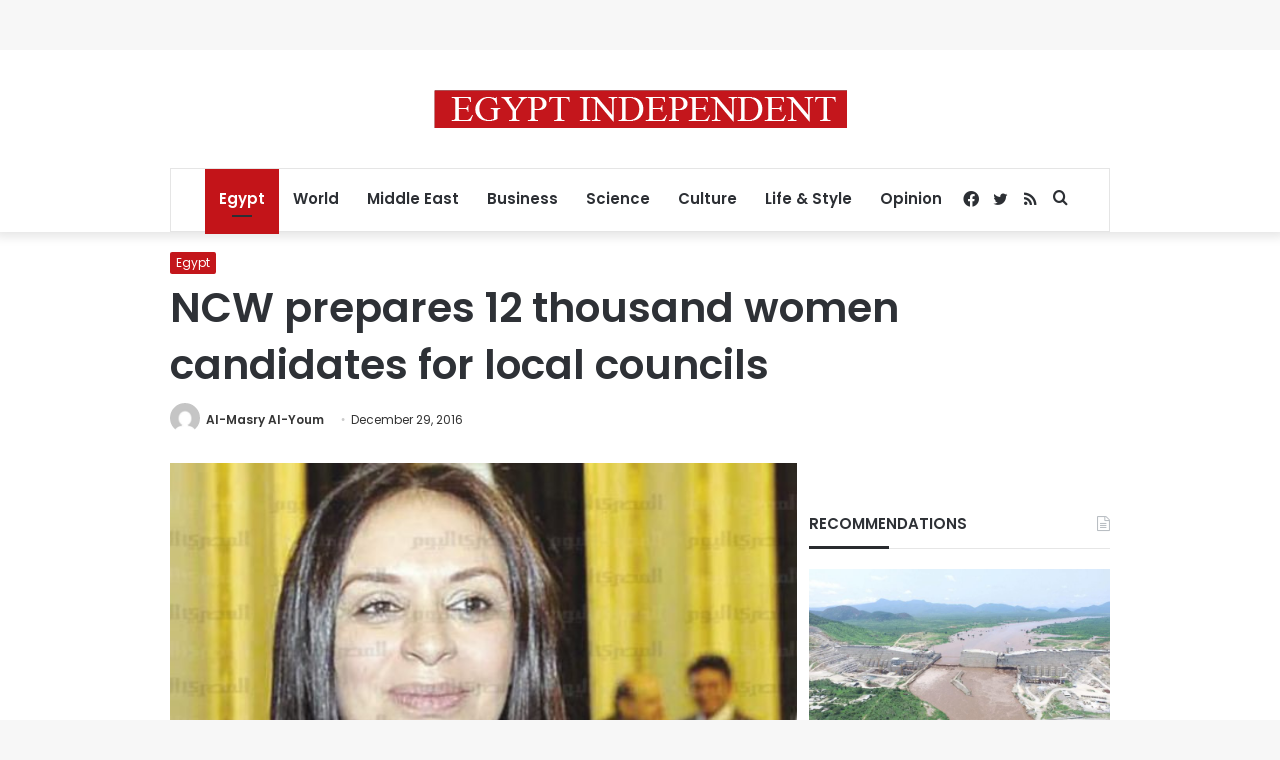

--- FILE ---
content_type: text/html; charset=utf-8
request_url: https://www.google.com/recaptcha/api2/aframe
body_size: 266
content:
<!DOCTYPE HTML><html><head><meta http-equiv="content-type" content="text/html; charset=UTF-8"></head><body><script nonce="61cRx1Nt0Zw2MA0Z2n6n9g">/** Anti-fraud and anti-abuse applications only. See google.com/recaptcha */ try{var clients={'sodar':'https://pagead2.googlesyndication.com/pagead/sodar?'};window.addEventListener("message",function(a){try{if(a.source===window.parent){var b=JSON.parse(a.data);var c=clients[b['id']];if(c){var d=document.createElement('img');d.src=c+b['params']+'&rc='+(localStorage.getItem("rc::a")?sessionStorage.getItem("rc::b"):"");window.document.body.appendChild(d);sessionStorage.setItem("rc::e",parseInt(sessionStorage.getItem("rc::e")||0)+1);localStorage.setItem("rc::h",'1769123026758');}}}catch(b){}});window.parent.postMessage("_grecaptcha_ready", "*");}catch(b){}</script></body></html>

--- FILE ---
content_type: application/javascript; charset=utf-8
request_url: https://fundingchoicesmessages.google.com/f/AGSKWxUISOY5m5rfMfvIzJVIpp8RJDSn3ZUB99x7rrussx2O_GCSeBrhirssBM9oYs4fLMQe31QPMOwUAUkFNKK0NM_rzsQtSmfSeRwYtLXuv6xSmxGrgdGcoEvN2zq3bUpn4efZ35jdG8zRHv3sBqGRTC_EqbJnX9XpWuql5FJm_WqoDNgtjSLIaHp2b35_/_/ad-vertical-/adpanelcontent./javascript/oas?/tmobilead./recordadsall.
body_size: -1289
content:
window['2a716cdf-24a8-4b3d-bbde-245b2a1a18ff'] = true;